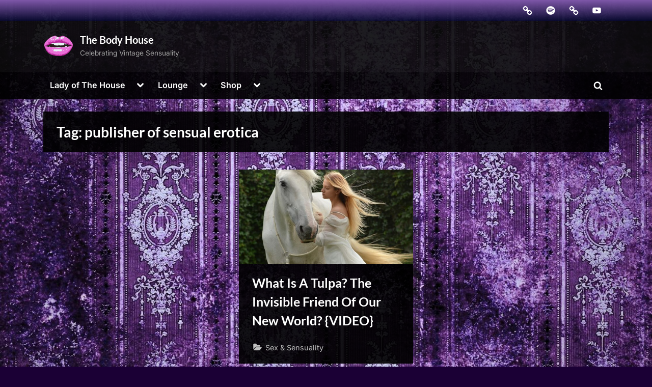

--- FILE ---
content_type: text/html; charset=UTF-8
request_url: https://thebodyhouse.biz/wp-admin/admin-ajax.php
body_size: -142
content:
106991.2c79a345d7071a7fe610707acfa175ed